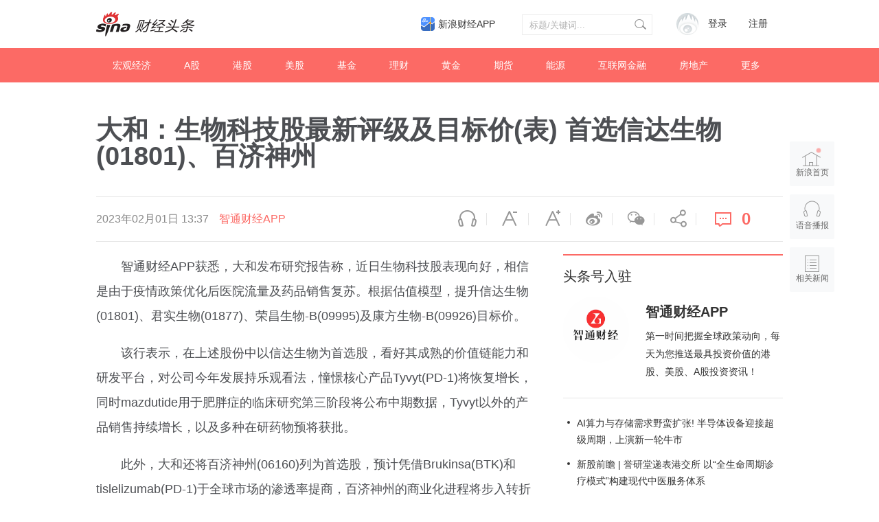

--- FILE ---
content_type: application/javascript; charset=UTF-8
request_url: https://cj.sina.cn/k/api/article/goods?callback=jQuery111202846756475414298_1768670340397&url=http%3A%2F%2Fcj.sina.cn%2Farticles%2Fview%2F5835524730%2F15bd30a7a02001es3o&_=1768670340398
body_size: -200
content:
try{jQuery111202846756475414298_1768670340397({"result":{"status":{"code":11,"msg":"no   goods"},"timestamp":"Sun Jan 18 01:19:03 +0800 2026","data":[]}});}catch(e){};